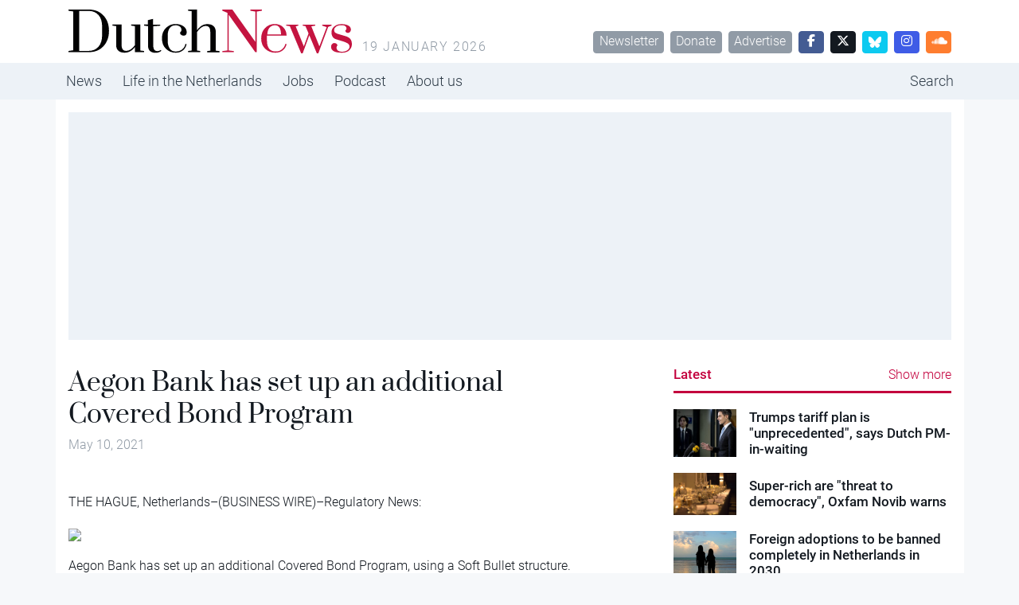

--- FILE ---
content_type: text/html; charset=UTF-8
request_url: https://www.dutchnews.nl/businesswire/aegon-bank-has-set-up-an-additional-covered-bond-program-2/
body_size: 9389
content:
<!doctype html><html lang="en-GB"><head><meta name="description" content="Aegon Bank has set up an additional Covered Bond Program" />  <script>var msTagJSON = '{"site":"Dutchnews","page":"Article","data":{"nsc":false,"noAds":false,"cagegory":""}}' || '';
      var msTag = JSON.parse(msTagJSON);</script> <script async src="https://massariuscdn.com/pubs/dutchnews/dutchnews_hb_setup.js"></script> <script async src="https://www.googletagmanager.com/gtag/js?id=G-62GQNZ0051"></script> <script>window.dataLayer = window.dataLayer || []; function gtag(){dataLayer.push(arguments);} gtag('js', new Date()); gtag('config', 'G-62GQNZ0051');</script> <meta charset="utf-8"><meta name="viewport" content="width=device-width, initial-scale=1"><meta name='robots' content='index, follow, max-image-preview:large, max-snippet:-1, max-video-preview:-1' /><style>img:is([sizes="auto" i], [sizes^="auto," i]) { contain-intrinsic-size: 3000px 1500px }</style><title>Aegon Bank has set up an additional Covered Bond Program - DutchNews.nl</title><link rel="canonical" href="https://www.dutchnews.nl/businesswire/aegon-bank-has-set-up-an-additional-covered-bond-program-2/" /><meta property="og:locale" content="en_GB" /><meta property="og:type" content="article" /><meta property="og:title" content="Aegon Bank has set up an additional Covered Bond Program - DutchNews.nl" /><meta property="og:description" content="THE HAGUE, Netherlands&#8211;(BUSINESS WIRE)&#8211;Regulatory News: Aegon Bank has set up an additional Covered Bond Program, using a Soft Bullet structure. Any new covered bonds issuances are expected to take place under this program. The new Covered Bond Program will allow further diversification of the debt investor base and enhance flexibility with respect to bond maturities. About Aegon Bank Aegon Bank N.V. is part of Aegon the Netherlands and currently operates under two brands: Aegon Bank, an online retail savings bank,..." /><meta property="og:url" content="https://www.dutchnews.nl/businesswire/aegon-bank-has-set-up-an-additional-covered-bond-program-2/" /><meta property="og:site_name" content="DutchNews.nl" /><meta property="og:image" content="https://mms.businesswire.com/media/20210509005066/en/631936/21/Aegon_logo.jpg" /><meta name="twitter:label1" content="Estimated reading time" /><meta name="twitter:data1" content="1 minute" /> <script type="application/ld+json" class="yoast-schema-graph">{"@context":"https://schema.org","@graph":[{"@type":"WebPage","@id":"https://www.dutchnews.nl/businesswire/aegon-bank-has-set-up-an-additional-covered-bond-program-2/","url":"https://www.dutchnews.nl/businesswire/aegon-bank-has-set-up-an-additional-covered-bond-program-2/","name":"Aegon Bank has set up an additional Covered Bond Program - DutchNews.nl","isPartOf":{"@id":"https://www.dutchnews.nl/#website"},"primaryImageOfPage":{"@id":"https://www.dutchnews.nl/businesswire/aegon-bank-has-set-up-an-additional-covered-bond-program-2/#primaryimage"},"image":{"@id":"https://www.dutchnews.nl/businesswire/aegon-bank-has-set-up-an-additional-covered-bond-program-2/#primaryimage"},"thumbnailUrl":"https://mms.businesswire.com/media/20210509005066/en/631936/21/Aegon_logo.jpg","datePublished":"2021-05-10T05:04:59+00:00","dateModified":"2021-05-10T05:04:59+00:00","breadcrumb":{"@id":"https://www.dutchnews.nl/businesswire/aegon-bank-has-set-up-an-additional-covered-bond-program-2/#breadcrumb"},"inLanguage":"en-GB","potentialAction":[{"@type":"ReadAction","target":["https://www.dutchnews.nl/businesswire/aegon-bank-has-set-up-an-additional-covered-bond-program-2/"]}]},{"@type":"ImageObject","inLanguage":"en-GB","@id":"https://www.dutchnews.nl/businesswire/aegon-bank-has-set-up-an-additional-covered-bond-program-2/#primaryimage","url":"https://mms.businesswire.com/media/20210509005066/en/631936/21/Aegon_logo.jpg","contentUrl":"https://mms.businesswire.com/media/20210509005066/en/631936/21/Aegon_logo.jpg"},{"@type":"BreadcrumbList","@id":"https://www.dutchnews.nl/businesswire/aegon-bank-has-set-up-an-additional-covered-bond-program-2/#breadcrumb","itemListElement":[{"@type":"ListItem","position":1,"name":"BusinessWire","item":"https://www.dutchnews.nl/businesswire/"},{"@type":"ListItem","position":2,"name":"Aegon Bank has set up an additional Covered Bond Program"}]},{"@type":"WebSite","@id":"https://www.dutchnews.nl/#website","url":"https://www.dutchnews.nl/","name":"DutchNews.nl","description":"DutchNews.nl brings daily news from The Netherlands in English","potentialAction":[{"@type":"SearchAction","target":{"@type":"EntryPoint","urlTemplate":"https://www.dutchnews.nl/search/{search_term_string}"},"query-input":{"@type":"PropertyValueSpecification","valueRequired":true,"valueName":"search_term_string"}}],"inLanguage":"en-GB"}]}</script> <style id='feedzy-rss-feeds-loop-style-inline-css'>.wp-block-feedzy-rss-feeds-loop{display:grid;gap:24px;grid-template-columns:repeat(1,1fr)}@media(min-width:782px){.wp-block-feedzy-rss-feeds-loop.feedzy-loop-columns-2,.wp-block-feedzy-rss-feeds-loop.feedzy-loop-columns-3,.wp-block-feedzy-rss-feeds-loop.feedzy-loop-columns-4,.wp-block-feedzy-rss-feeds-loop.feedzy-loop-columns-5{grid-template-columns:repeat(2,1fr)}}@media(min-width:960px){.wp-block-feedzy-rss-feeds-loop.feedzy-loop-columns-2{grid-template-columns:repeat(2,1fr)}.wp-block-feedzy-rss-feeds-loop.feedzy-loop-columns-3{grid-template-columns:repeat(3,1fr)}.wp-block-feedzy-rss-feeds-loop.feedzy-loop-columns-4{grid-template-columns:repeat(4,1fr)}.wp-block-feedzy-rss-feeds-loop.feedzy-loop-columns-5{grid-template-columns:repeat(5,1fr)}}.wp-block-feedzy-rss-feeds-loop .wp-block-image.is-style-rounded img{border-radius:9999px}.wp-block-feedzy-rss-feeds-loop .wp-block-image:has(:is(img:not([src]),img[src=""])){display:none}</style><link rel="stylesheet" href="/wpcms/wp-content/themes/dutchnews/public/css/app.9d238f.css"><style type="text/css">.feedzy-rss-link-icon:after {
	content: url("https://www.dutchnews.nl/wpcms/wp-content/plugins/feedzy-rss-feeds/img/external-link.png");
	margin-left: 3px;
}</style><link rel="icon" href="/wpcms/wp-content/uploads/2018/04/cropped-icon-32x32.jpg" sizes="32x32"><link rel="icon" href="/wpcms/wp-content/uploads/2018/04/cropped-icon-192x192.jpg" sizes="192x192"><link rel="apple-touch-icon" href="/wpcms/wp-content/uploads/2018/04/cropped-icon-180x180.jpg"><meta name="msapplication-TileImage" content="/wpcms/wp-content/uploads/2018/04/cropped-icon-270x270.jpg"><link rel="stylesheet" href="https://massariuscdn.com/pubs/dutchnews/index.css"></head><body class="wp-singular businesswire-template-default single single-businesswire postid-177083 wp-theme-dutchnews h-100 aegon-bank-has-set-up-an-additional-covered-bond-program-2"><div id="app" class="d-flex flex-column h-100"><header class="banner bg-white"><div class="container d-none d-md-flex py-3"><h1 class="brand logo-dutchnews user-select-none text-invisible m-0 overflow-hidden cursor-pointer" data-link="https://www.dutchnews.nl/"> DutchNews.nl - DutchNews.nl brings daily news from The Netherlands in English</h1> <span class="ms-3 text-muted text-uppercase text-spaced mt-auto lh-1"> 19 January 2026 </span><div class="mt-auto ms-auto lh-1"> <a href="/dutchnews-newsletter-signup/" class="btn btn-sm btn-secondary ms-1">Newsletter</a> <a href="/donate-to-dutchnews-nl/" class="btn btn-sm btn-secondary ms-1">Donate</a> <a href="/advertising/" class="btn btn-sm btn-secondary ms-1">Advertise</a> <a href="//facebook.com/dutchnews" target="_blank" class="btn btn-sm btn-facebook ms-1 w-rem-2"> <i class="fa-brands fa-facebook-f"></i> </a> <a href="//twitter.com/dutchnewsnl" target="_blank" class="btn btn-sm btn-dark ms-1 w-rem-2"> <i class="fa-brands fa-x-twitter"></i> </a> <a href="//dutchnewsnl.bsky.social" target="_blank" class="btn btn-sm btn-info ms-1 w-rem-2"> <svg xmlns="http://www.w3.org/2000/svg" version="1.1" viewBox="0 0 28.3 25" style="width: 16px; height: 16px;"> <g> <g id="Laag_1"> <path fill="#fff" d="M6.1,1.7c3.2,2.4,6.7,7.4,8,10,1.3-2.7,4.8-7.6,8-10,2.3-1.8,6.1-3.1,6.1,1.2s-.5,7.3-.8,8.3c-1,3.6-4.7,4.5-8,4,5.7,1,7.2,4.2,4,7.4-6,6.1-8.6-1.5-9.3-3.5-.1-.4-.2-.5-.2-.4,0-.1,0,0-.2.4-.7,2-3.3,9.6-9.3,3.5-3.1-3.2-1.7-6.5,4-7.4-3.3.6-7-.4-8-4-.3-1-.8-7.4-.8-8.3C0-1.4,3.8,0,6.1,1.7h0Z"/> </g> </g> </svg> </a> <a href="//instagram.com/dutchnewsnl" target="_blank" class="btn btn-sm btn-instagram ms-1 w-rem-2"> <i class="fa-brands fa-instagram"></i> </a> <a href="//soundcloud.com/dutchnewsnl" target="_blank" class="btn btn-sm btn-soundcloud ms-1 w-rem-2"> <i class="fa-brands fa-soundcloud"></i> </a></div></div></header><div class="d-none d-md-block nav-md-up"><nav class="navbar navbar-top navbar-expand-md bg-light"><div class="container p-0 d-none d-md-block"><ul id="menu-primary-navigation" class="navbar-nav me-auto mb-md-0 overflow-auto scrollbar-none "><li class="active menu-item menu-news"><a href="/">News</a></li><li class="menu-item menu-life-in-the-netherlands"><a href="/life-in-the-netherlands">Life in the Netherlands</a></li><li class="menu-item menu-jobs"><a href="https://www.dutchnews.nl/jobsinholland/" title="hidden-in-footer">Jobs</a></li><li class="menu-item menu-podcast"><a href="/life-in-the-netherlands/podcast/" title="hidden-in-footer">Podcast</a></li><li class="menu-item menu-about-us"><a href="/about-us">About us</a></li><li class="ms-lg-auto nav-item-search menu-item menu-search"><a href="/search" title="hidden-in-footer">Search</a></li></ul></div></nav></div><div class="d-block d-md-none nav-md-down sticky-top"><nav class="navbar bg-white py-4 border-bottom"><div class="container-fluid px-0"><div class="d-flex w-100 px-4"><div class="logo-dutchnews w-100 cursor-pointer" data-link="https://www.dutchnews.nl/"></div><div class="flex-shrink-1"> <button class="navbar-toggler border-0 outline-none box-shadow-none py-0" type="button" data-bs-toggle="collapse" data-bs-target="#navbarNavDropdown" aria-controls="navbarNavDropdown" aria-expanded="false" aria-label="Toggle navigation"> <span class="navbar-toggler-icon"></span> </button></div></div><div class="pt-4 collapse navbar-collapse" id="navbarNavDropdown"><ul id="menu-primary-navigation-2" class="navbar-nav "><li itemscope="itemscope" itemtype="https://www.schema.org/SiteNavigationElement" class="menu-item menu-item-type-custom menu-item-object-custom menu-item-has-children dropdown menu-item-215906 nav-item"><a data-text="News" href="#" data-href="/" data-bs-toggle="dropdown" aria-haspopup="true" aria-expanded="false" class="dropdown-toggle nav-link" id="menu-item-dropdown-215906">News</a><ul class="dropdown-menu" aria-labelledby="menu-item-dropdown-215906" role="menu"><li itemscope="itemscope" itemtype="https://www.schema.org/SiteNavigationElement" id="menu-item-215917" class="menu-item menu-item-type-custom menu-item-object-custom menu-item-215917 nav-item"><a data-text="Home" href="/" class="dropdown-item" role="menuitem">Home</a></li><li itemscope="itemscope" itemtype="https://www.schema.org/SiteNavigationElement" id="menu-item-217063" class="menu-item menu-item-type-taxonomy menu-item-object-category menu-item-217063 nav-item"><a data-text="Economy" href="/category/economy/" class="dropdown-item" role="menuitem">Economy</a></li><li itemscope="itemscope" itemtype="https://www.schema.org/SiteNavigationElement" id="menu-item-256258" class="menu-item menu-item-type-taxonomy menu-item-object-category menu-item-256258 nav-item"><a data-text="Election 2025" href="/category/election-2025/" class="dropdown-item" role="menuitem">Election 2025</a></li><li itemscope="itemscope" itemtype="https://www.schema.org/SiteNavigationElement" id="menu-item-218162" class="menu-item menu-item-type-taxonomy menu-item-object-category menu-item-218162 nav-item"><a data-text="Art and culture" href="/category/art-and-culture/" class="dropdown-item" role="menuitem">Art and culture</a></li><li itemscope="itemscope" itemtype="https://www.schema.org/SiteNavigationElement" id="menu-item-215913" class="menu-item menu-item-type-taxonomy menu-item-object-category menu-item-215913 nav-item"><a data-text="Sport" href="/category/sport/" class="dropdown-item" role="menuitem">Sport</a></li><li itemscope="itemscope" itemtype="https://www.schema.org/SiteNavigationElement" id="menu-item-215918" class="menu-item menu-item-type-taxonomy menu-item-object-category menu-item-215918 nav-item"><a data-text="Europe" href="/category/dutch-european-news/" class="dropdown-item" role="menuitem">Europe</a></li><li itemscope="itemscope" itemtype="https://www.schema.org/SiteNavigationElement" id="menu-item-215912" class="menu-item menu-item-type-taxonomy menu-item-object-category menu-item-215912 nav-item"><a data-text="Society" href="/category/society/" class="dropdown-item" role="menuitem">Society</a></li><li itemscope="itemscope" itemtype="https://www.schema.org/SiteNavigationElement" id="menu-item-223973" class="menu-item menu-item-type-taxonomy menu-item-object-category menu-item-223973 nav-item"><a data-text="Environment" href="/category/environment/" class="dropdown-item" role="menuitem">Environment</a></li><li itemscope="itemscope" itemtype="https://www.schema.org/SiteNavigationElement" id="menu-item-215919" class="menu-item menu-item-type-taxonomy menu-item-object-category menu-item-215919 nav-item"><a data-text="Health" href="/category/health/" class="dropdown-item" role="menuitem">Health</a></li><li itemscope="itemscope" itemtype="https://www.schema.org/SiteNavigationElement" id="menu-item-215911" class="menu-item menu-item-type-taxonomy menu-item-object-category menu-item-215911 nav-item"><a data-text="Housing" href="/category/housing/" class="dropdown-item" role="menuitem">Housing</a></li><li itemscope="itemscope" itemtype="https://www.schema.org/SiteNavigationElement" id="menu-item-215910" class="menu-item menu-item-type-taxonomy menu-item-object-category menu-item-215910 nav-item"><a data-text="Education" href="/category/education/" class="dropdown-item" role="menuitem">Education</a></li></ul></li><li itemscope="itemscope" itemtype="https://www.schema.org/SiteNavigationElement" class="menu-item menu-item-type-custom menu-item-object-custom menu-item-has-children dropdown menu-item-215907 nav-item"><a data-text="Life in the Netherlands" href="#" data-href="/life-in-the-netherlands" data-bs-toggle="dropdown" aria-haspopup="true" aria-expanded="false" class="dropdown-toggle nav-link" id="menu-item-dropdown-215907">Life in the Netherlands</a><ul class="dropdown-menu" aria-labelledby="menu-item-dropdown-215907" role="menu"><li itemscope="itemscope" itemtype="https://www.schema.org/SiteNavigationElement" id="menu-item-215921" class="menu-item menu-item-type-custom menu-item-object-custom menu-item-215921 nav-item"><a data-text="Latest" href="/life-in-the-netherlands" class="dropdown-item" role="menuitem">Latest</a></li><li itemscope="itemscope" itemtype="https://www.schema.org/SiteNavigationElement" id="menu-item-215916" class="menu-item menu-item-type-taxonomy menu-item-object-type menu-item-215916 nav-item"><a data-text="Opinion" href="/life-in-the-netherlands/column/" class="dropdown-item" role="menuitem">Opinion</a></li><li itemscope="itemscope" itemtype="https://www.schema.org/SiteNavigationElement" id="menu-item-215915" class="menu-item menu-item-type-taxonomy menu-item-object-type menu-item-215915 nav-item"><a data-text="Books" href="/life-in-the-netherlands/books/" class="dropdown-item" role="menuitem">Books</a></li><li itemscope="itemscope" itemtype="https://www.schema.org/SiteNavigationElement" id="menu-item-215923" class="menu-item menu-item-type-taxonomy menu-item-object-type menu-item-215923 nav-item"><a data-text="Travel" href="/life-in-the-netherlands/travel/" class="dropdown-item" role="menuitem">Travel</a></li><li itemscope="itemscope" itemtype="https://www.schema.org/SiteNavigationElement" id="menu-item-215914" class="menu-item menu-item-type-taxonomy menu-item-object-type menu-item-215914 nav-item"><a data-text="10 Questions" href="/life-in-the-netherlands/10-questions/" class="dropdown-item" role="menuitem">10 Questions</a></li><li itemscope="itemscope" itemtype="https://www.schema.org/SiteNavigationElement" id="menu-item-215922" class="menu-item menu-item-type-taxonomy menu-item-object-type menu-item-215922 nav-item"><a data-text="Learning Dutch" href="/life-in-the-netherlands/learning-dutch/" class="dropdown-item" role="menuitem">Learning Dutch</a></li><li itemscope="itemscope" itemtype="https://www.schema.org/SiteNavigationElement" id="menu-item-217258" class="menu-item menu-item-type-taxonomy menu-item-object-type menu-item-217258 nav-item"><a data-text="Inburgering with DN" href="/life-in-the-netherlands/inburgering-with-dn/" class="dropdown-item" role="menuitem">Inburgering with DN</a></li><li itemscope="itemscope" itemtype="https://www.schema.org/SiteNavigationElement" id="menu-item-244354" class="menu-item menu-item-type-taxonomy menu-item-object-type menu-item-244354 nav-item"><a data-text="Food &amp; Drink" href="/life-in-the-netherlands/food-drink/" class="dropdown-item" role="menuitem">Food &amp; Drink</a></li><li itemscope="itemscope" itemtype="https://www.schema.org/SiteNavigationElement" id="menu-item-245523" class="menu-item menu-item-type-taxonomy menu-item-object-type menu-item-245523 nav-item"><a data-text="Ask us anything" href="/life-in-the-netherlands/ask-us-anything/" class="dropdown-item" role="menuitem">Ask us anything</a></li></ul></li><li itemscope="itemscope" itemtype="https://www.schema.org/SiteNavigationElement" class="menu-item menu-item-type-post_type menu-item-object-page menu-item-215935 nav-item"><a title="hidden-in-footer" data-text="Jobs" href="https://www.dutchnews.nl/jobsinholland/" class="nav-link">Jobs</a></li><li itemscope="itemscope" itemtype="https://www.schema.org/SiteNavigationElement" class="menu-item menu-item-type-taxonomy menu-item-object-type menu-item-217601 nav-item"><a title="hidden-in-footer" data-text="Podcast" href="/life-in-the-netherlands/podcast/" class="nav-link">Podcast</a></li><li itemscope="itemscope" itemtype="https://www.schema.org/SiteNavigationElement" class="menu-item menu-item-type-custom menu-item-object-custom menu-item-has-children dropdown menu-item-215908 nav-item"><a data-text="About us" href="#" data-href="/about-us" data-bs-toggle="dropdown" aria-haspopup="true" aria-expanded="false" class="dropdown-toggle nav-link" id="menu-item-dropdown-215908">About us</a><ul class="dropdown-menu" aria-labelledby="menu-item-dropdown-215908" role="menu"><li itemscope="itemscope" itemtype="https://www.schema.org/SiteNavigationElement" id="menu-item-215926" class="menu-item menu-item-type-post_type menu-item-object-page menu-item-215926 nav-item"><a data-text="Team" href="https://www.dutchnews.nl/about-us/the-team/" class="dropdown-item" role="menuitem">Team</a></li><li itemscope="itemscope" itemtype="https://www.schema.org/SiteNavigationElement" id="menu-item-215931" class="menu-item menu-item-type-post_type menu-item-object-page menu-item-215931 nav-item"><a data-text="Donate" href="https://www.dutchnews.nl/donate-to-dutchnews-nl/" class="dropdown-item" role="menuitem">Donate</a></li><li itemscope="itemscope" itemtype="https://www.schema.org/SiteNavigationElement" id="menu-item-215929" class="menu-item menu-item-type-post_type menu-item-object-page menu-item-215929 nav-item"><a data-text="Advertise" href="https://www.dutchnews.nl/advertising/" class="dropdown-item" role="menuitem">Advertise</a></li><li itemscope="itemscope" itemtype="https://www.schema.org/SiteNavigationElement" id="menu-item-217765" class="menu-item menu-item-type-post_type menu-item-object-page menu-item-217765 nav-item"><a data-text="Writing for Dutch News" href="https://www.dutchnews.nl/working-with-dutchnews-nl-3/" class="dropdown-item" role="menuitem">Writing for Dutch News</a></li><li itemscope="itemscope" itemtype="https://www.schema.org/SiteNavigationElement" id="menu-item-215928" class="menu-item menu-item-type-post_type menu-item-object-page menu-item-215928 nav-item"><a data-text="Contact us" href="https://www.dutchnews.nl/contact/" class="dropdown-item" role="menuitem">Contact us</a></li><li itemscope="itemscope" itemtype="https://www.schema.org/SiteNavigationElement" id="menu-item-215927" class="menu-item menu-item-type-post_type menu-item-object-page menu-item-215927 nav-item"><a data-text="Privacy" href="https://www.dutchnews.nl/privacy/" class="dropdown-item" role="menuitem">Privacy</a></li><li itemscope="itemscope" itemtype="https://www.schema.org/SiteNavigationElement" id="menu-item-217075" class="menu-item menu-item-type-post_type menu-item-object-page menu-item-217075 nav-item"><a data-text="Newsletter" href="https://www.dutchnews.nl/dutchnews-newsletter-signup/" class="dropdown-item" role="menuitem">Newsletter</a></li></ul></li><li itemscope="itemscope" itemtype="https://www.schema.org/SiteNavigationElement" class="ms-lg-auto nav-item-search menu-item menu-item-type-custom menu-item-object-custom menu-item-215934 nav-item"><a title="hidden-in-footer" data-text="Search" href="/search" class="nav-link">Search</a></li></ul></div></div></nav></div><div class="container bg-white d-none d-lg-block py-4"><div class="ad-container overflow-hidden "><div data-tagname="ROS_Header" class="bg-light  p-lg-2 h-100 w-100 d-flex align-items-center justify-content-center position-relative"><div id="div-gpt-ad-dutchnews_ros_header" style="display:block;"></div></div></div></div><div class="container bg-white  py-4"><div class="row justify-content-between"><main id="main"  class="main col-12 col-lg-7 col-xxl-7 px-0" ><div class="ad-container overflow-hidden d-block d-md-none"><div data-tagname="ROS_Header" class="bg-light  p-lg-2 h-100 w-100 d-flex align-items-center justify-content-center position-relative"><div id="div-gpt-ad-dutchnews_ros_header-m" style="display:block;"></div></div></div><article class="post-177083 businesswire type-businesswire status-publish hentry"><header class="pb-4  px-4 "><h1 class="text-serif lh-1 "> Aegon Bank has set up an additional Covered Bond Program</h1> <time class="text-secondary updated me-2" datetime="2021-05-10T05:04:59+00:00"> May 10, 2021 </time></header><figure class="px-lg-5" id="attachment_0" aria-describedby="caption-attachment-0"></figure><main class="px-4"><p>THE HAGUE, Netherlands&#8211;(BUSINESS WIRE)&#8211;<span>Regulatory News:</span></p><p><a href="https://mms.businesswire.com/media/20210509005066/en/631936/5/Aegon_logo.jpg"><noscript><img decoding="async" src="https://mms.businesswire.com/media/20210509005066/en/631936/21/Aegon_logo.jpg"></noscript><img class="lazyload" decoding="async" src='data:image/svg+xml,%3Csvg%20xmlns=%22http://www.w3.org/2000/svg%22%20viewBox=%220%200%20210%20140%22%3E%3C/svg%3E' data-src="https://mms.businesswire.com/media/20210509005066/en/631936/21/Aegon_logo.jpg"></a></p><p> <span>Aegon Bank has set up an additional Covered Bond Program, using a Soft Bullet structure. Any new covered bonds issuances are expected to take place under this program. </span></p><p> <span>The new Covered Bond Program will allow further diversification of the debt investor base and enhance flexibility with respect to bond maturities.</span></p><p> <b>About Aegon Bank</b></p><p> Aegon Bank N.V. is part of Aegon the Netherlands and currently operates under two brands: Aegon Bank, an online retail savings bank, and Knab, an online bank for retail and self-employed customers. Aegon Bank N.V. develops savings and investment products, and supports Aegon’s purpose of helping people achieve a lifetime of financial security. Aegon Bank N.V. also offers a platform for funding mortgages for Aegon the Netherlands. Aegon is a leading lender in the Dutch residential mortgage market. Aegon Bank N.V. has a credit rating of A by S&amp;P Global.</p><p><noscript><img decoding="async" alt="" src="https://cts.businesswire.com/ct/CT?id=bwnews&amp;sty=20210509005066r1&amp;sid=web02&amp;distro=nx&amp;lang=en"></noscript><img class="lazyload" decoding="async" alt="" src='data:image/svg+xml,%3Csvg%20xmlns=%22http://www.w3.org/2000/svg%22%20viewBox=%220%200%20210%20140%22%3E%3C/svg%3E' data-src="https://cts.businesswire.com/ct/CT?id=bwnews&amp;sty=20210509005066r1&amp;sid=web02&amp;distro=nx&amp;lang=en"><span class="bwct31415"></span></p><p><b>Contacts</b></p><p> Media relations<br /> <br />Dick Schiethart<br /> <br />+31(0) 70 344 8821<br /> <br /><a target="_blank" href="mailto:dick.schiethart@aegon.com" rel="nofollow noopener">dick.schiethart@aegon.com</a></p><p>Investor relations<br /> <br />Jan Willem Weidema<br /> <br />+31(0) 70 344 8028<br /> <br /><a target="_blank" href="mailto:janwillem.weidema@aegon.com" rel="nofollow noopener">janwillem.weidema@aegon.com</a></p></main><div class="ad-container overflow-hidden d-none d-md-block p-4 bg-light mt-8 mb-10 mx-lg-4"><div data-tagname="ROS_Native" class="bg-light  p-lg-2 h-100 w-100 d-flex align-items-center justify-content-center position-relative"><div id="div-gpt-ad-dutchnews_ros_native" style="display:block;"></div></div></div><div class="ad-container overflow-hidden d-block d-md-none bg-light my-8"><div data-tagname="ROS_Native" class="bg-light  p-lg-2 h-100 w-100 d-flex align-items-center justify-content-center position-relative"><div id="div-gpt-ad-dutchnews_ros_native-m" style="display:block;"></div></div></div><footer class="my-8 px-4"><div class="pb-8"><div class="btn-group dropup"> <a class="text-secondary small cursor-pointer" data-bs-toggle="dropdown" aria-expanded="false"> <i class="fa fa-arrow-up-from-bracket me-2"></i> Share this article </a><ul class="dropdown-menu border mb-4"><li> <a class="dropdown-item cursor-pointer px-4 small" href="//facebook.com/sharer.php?u=http://www.dutchnews.nl//businesswire/aegon-bank-has-set-up-an-additional-covered-bond-program-2/&t=Aegon Bank has set up an additional Covered Bond Program"> <i class="fa-brands fa-facebook"></i> <span class="ms-2">Facebook</span> </a></li><li> <a class="dropdown-item cursor-pointer px-4 small" href="//twitter.com/intent/tweet?url=http://www.dutchnews.nl//businesswire/aegon-bank-has-set-up-an-additional-covered-bond-program-2/&Aegon Bank has set up an additional Covered Bond Program"> <i class="fa-brands fa-twitter"></i> <span class="ms-2">Twitter</span> </a></li><li> <a class="dropdown-item cursor-pointer px-4 small" href="//linkedin.com/shareArticle?mini=true&url=http://www.dutchnews.nl//businesswire/aegon-bank-has-set-up-an-additional-covered-bond-program-2/&title=Aegon Bank has set up an additional Covered Bond Program"> <i class="fa-brands fa-linkedin"></i> <span class="ms-2">LinkedIn</span> </a></li><li> <a class="dropdown-item cursor-pointer px-4 small" href="//www.reddit.com/submit?url=http://www.dutchnews.nl//businesswire/aegon-bank-has-set-up-an-additional-covered-bond-program-2/&title=Aegon Bank has set up an additional Covered Bond Program"> <i class="fa-brands fa-reddit"></i> <span class="ms-2">Reddit</span> </a></li><li> <a class="dropdown-item cursor-pointer px-4 small" href="http://www.dutchnews.nl//businesswire/aegon-bank-has-set-up-an-additional-covered-bond-program-2/" data-copy-href-to-clipboard> <i class="fa fa-link"></i> <span class="ms-2">Copy URL</span> </a></li></ul></div></div></footer><div class="bg-green-light p-3 mx-4 mt-8 mb-12"><h6 class="h3 pt-0 text-serif text-success"> Thank you for donating to DutchNews.nl.</h6><p class="small"> We could not provide the Dutch News service, and keep it free of charge, without the generous support of our readers. Your donations allow us to report on issues you tell us matter, and provide you with a summary of the most important Dutch news each day.</p> <a href="/donate-to-dutchnews-nl" class="btn btn-success btn-sm"> Make a donation </a></div></article></main><aside class="sidebar col-12 col-lg-5 col-xxl-4"><div><div class="border-bottom border-primary border-3 pb-2"><h5 class="text-primary pt-0 my-0 d-inline"> <a href="/?list" class="text-primary pt-0 my-0 text-decoration-none"> Latest </a></h5> <a href="/?list" class="text-primary pt-0 my-0 text-decoration-none float-end">Show more</a></div><div class="row pt-6 pt-md-3 pt-lg-3 pt-xl-5 cursor-pointer" data-link="https://www.dutchnews.nl/2026/01/trumps-tariff-plan-is-unprecedented-says-dutch-pm-in-waiting/"><div class="col-4 col-sm-2 col-md-3 pe-0"> <noscript><img width="360" height="240" src="/wpcms/wp-content/uploads/2026/01/ANP-547979816-360x240.jpg" class="image-fit lazyload wp-post-image" alt="" decoding="async"></noscript><img width="360" height="240" src='data:image/svg+xml,%3Csvg%20xmlns=%22http://www.w3.org/2000/svg%22%20viewBox=%220%200%20360%20240%22%3E%3C/svg%3E' data-src="/wpcms/wp-content/uploads/2026/01/ANP-547979816-360x240.jpg" class="lazyload image-fit lazyload wp-post-image" alt="" decoding="async"></div><div class="col-8 col-sm-10 col-md-9"><div class="d-flex align-items-center h-100"> <a href="https://www.dutchnews.nl/2026/01/trumps-tariff-plan-is-unprecedented-says-dutch-pm-in-waiting/" class="text-decoration-none text-black"><h5 class="m-0">Trumps tariff plan is &quot;unprecedented&quot;, says Dutch PM-in-waiting</h5> </a></div></div></div><div class="row pt-6 pt-md-3 pt-lg-3 pt-xl-5 cursor-pointer" data-link="https://www.dutchnews.nl/2026/01/super-rich-are-threat-to-democracy-oxfam-novid-warns/"><div class="col-4 col-sm-2 col-md-3 pe-0"> <noscript><img width="360" height="240" src="/wpcms/wp-content/uploads/2016/05/banquet-table-360x240.jpg" class="image-fit lazyload wp-post-image" alt="" decoding="async" srcset="/wpcms/wp-content/uploads/2016/05/banquet-table-360x240.jpg 360w, /wpcms/wp-content/uploads/2016/05/banquet-table-300x200.jpg 300w, /wpcms/wp-content/uploads/2016/05/banquet-table.jpg 499w" sizes="(max-width: 360px) 100vw, 360px"></noscript><img width="360" height="240" src='data:image/svg+xml,%3Csvg%20xmlns=%22http://www.w3.org/2000/svg%22%20viewBox=%220%200%20360%20240%22%3E%3C/svg%3E' data-src="/wpcms/wp-content/uploads/2016/05/banquet-table-360x240.jpg" class="lazyload image-fit lazyload wp-post-image" alt="" decoding="async" data-srcset="/wpcms/wp-content/uploads/2016/05/banquet-table-360x240.jpg 360w, /wpcms/wp-content/uploads/2016/05/banquet-table-300x200.jpg 300w, /wpcms/wp-content/uploads/2016/05/banquet-table.jpg 499w" data-sizes="(max-width: 360px) 100vw, 360px"></div><div class="col-8 col-sm-10 col-md-9"><div class="d-flex align-items-center h-100"> <a href="https://www.dutchnews.nl/2026/01/super-rich-are-threat-to-democracy-oxfam-novid-warns/" class="text-decoration-none text-black"><h5 class="m-0">Super-rich are &quot;threat to democracy&quot;, Oxfam Novib warns</h5> </a></div></div></div><div class="row pt-6 pt-md-3 pt-lg-3 pt-xl-5 cursor-pointer" data-link="https://www.dutchnews.nl/2026/01/foreign-adoptions-to-be-banned-completely-in-netherlands-in-2030/"><div class="col-4 col-sm-2 col-md-3 pe-0"> <noscript><img width="360" height="240" src="/wpcms/wp-content/uploads/2022/10/Depositphotos_children_on_beach-360x240.jpg" class="image-fit lazyload wp-post-image" alt="" decoding="async"></noscript><img width="360" height="240" src='data:image/svg+xml,%3Csvg%20xmlns=%22http://www.w3.org/2000/svg%22%20viewBox=%220%200%20360%20240%22%3E%3C/svg%3E' data-src="/wpcms/wp-content/uploads/2022/10/Depositphotos_children_on_beach-360x240.jpg" class="lazyload image-fit lazyload wp-post-image" alt="" decoding="async"></div><div class="col-8 col-sm-10 col-md-9"><div class="d-flex align-items-center h-100"> <a href="https://www.dutchnews.nl/2026/01/foreign-adoptions-to-be-banned-completely-in-netherlands-in-2030/" class="text-decoration-none text-black"><h5 class="m-0">Foreign adoptions to be banned completely in Netherlands in 2030</h5> </a></div></div></div><div class="row pt-6 pt-md-3 pt-lg-3 pt-xl-5 cursor-pointer" data-link="https://www.dutchnews.nl/2026/01/local-elections-on-march-18-thousands-of-foreigners-can-vote/"><div class="col-4 col-sm-2 col-md-3 pe-0"> <noscript><img width="360" height="240" src="/wpcms/wp-content/uploads/2023/11/PB220025-360x240.jpg" class="image-fit lazyload wp-post-image" alt="" decoding="async"></noscript><img width="360" height="240" src='data:image/svg+xml,%3Csvg%20xmlns=%22http://www.w3.org/2000/svg%22%20viewBox=%220%200%20360%20240%22%3E%3C/svg%3E' data-src="/wpcms/wp-content/uploads/2023/11/PB220025-360x240.jpg" class="lazyload image-fit lazyload wp-post-image" alt="" decoding="async"></div><div class="col-8 col-sm-10 col-md-9"><div class="d-flex align-items-center h-100"> <a href="https://www.dutchnews.nl/2026/01/local-elections-on-march-18-thousands-of-foreigners-can-vote/" class="text-decoration-none text-black"><h5 class="m-0">Local elections on March 18:  thousands of foreigners can vote</h5> </a></div></div></div><div class="row pt-6 pt-md-3 pt-lg-3 pt-xl-5 cursor-pointer" data-link="https://www.dutchnews.nl/2026/01/imagining-leaving-and-not-coming-back-here-breaks-my-heart/"><div class="col-4 col-sm-2 col-md-3 pe-0"> <noscript><img width="360" height="240" src="/wpcms/wp-content/uploads/2025/12/Heba-10-Q-360x240.jpg" class="image-fit lazyload wp-post-image" alt="" decoding="async"></noscript><img width="360" height="240" src='data:image/svg+xml,%3Csvg%20xmlns=%22http://www.w3.org/2000/svg%22%20viewBox=%220%200%20360%20240%22%3E%3C/svg%3E' data-src="/wpcms/wp-content/uploads/2025/12/Heba-10-Q-360x240.jpg" class="lazyload image-fit lazyload wp-post-image" alt="" decoding="async"></div><div class="col-8 col-sm-10 col-md-9"><div class="d-flex align-items-center h-100"> <a href="https://www.dutchnews.nl/2026/01/imagining-leaving-and-not-coming-back-here-breaks-my-heart/" class="text-decoration-none text-black"><h5 class="m-0">&quot;Imagining leaving and not coming back here breaks my heart&quot;</h5> </a></div></div></div></div><div class="ad-container overflow-hidden d-none d-md-block p-4 bg-light my-8"><div data-tagname="ROS_Rectangle" class="bg-light  p-lg-2 h-100 w-100 d-flex align-items-center justify-content-center position-relative"><div id="div-gpt-ad-dutchnews_ros_rectangle" style="display:block;"></div></div></div></aside></div></div><div class="container bg-white h-100"></div><footer class="content-info mt-auto"><div class="container bg-white"><nav"><div class="border-top py-3"><b class="me-2">News</b><a href="/" class="me-2 rounded text-bg-light text-decoration-none px-2 py-1 mb-2 d-inline-block">Home</a><a href="/category/economy/" class="me-2 rounded text-bg-light text-decoration-none px-2 py-1 mb-2 d-inline-block">Economy</a><a href="/category/election-2025/" class="me-2 rounded text-bg-light text-decoration-none px-2 py-1 mb-2 d-inline-block">Election 2025</a><a href="/category/art-and-culture/" class="me-2 rounded text-bg-light text-decoration-none px-2 py-1 mb-2 d-inline-block">Art and culture</a><a href="/category/sport/" class="me-2 rounded text-bg-light text-decoration-none px-2 py-1 mb-2 d-inline-block">Sport</a><a href="/category/dutch-european-news/" class="me-2 rounded text-bg-light text-decoration-none px-2 py-1 mb-2 d-inline-block">Europe</a><a href="/category/society/" class="me-2 rounded text-bg-light text-decoration-none px-2 py-1 mb-2 d-inline-block">Society</a><a href="/category/environment/" class="me-2 rounded text-bg-light text-decoration-none px-2 py-1 mb-2 d-inline-block">Environment</a><a href="/category/health/" class="me-2 rounded text-bg-light text-decoration-none px-2 py-1 mb-2 d-inline-block">Health</a><a href="/category/housing/" class="me-2 rounded text-bg-light text-decoration-none px-2 py-1 mb-2 d-inline-block">Housing</a><a href="/category/education/" class="me-2 rounded text-bg-light text-decoration-none px-2 py-1 mb-2 d-inline-block">Education</a></div><div class="border-top py-3"><b class="me-2">Life in the Netherlands</b><a href="/life-in-the-netherlands" class="me-2 rounded text-bg-light text-decoration-none px-2 py-1 mb-2 d-inline-block">Latest</a><a href="/life-in-the-netherlands/column/" class="me-2 rounded text-bg-light text-decoration-none px-2 py-1 mb-2 d-inline-block">Opinion</a><a href="/life-in-the-netherlands/books/" class="me-2 rounded text-bg-light text-decoration-none px-2 py-1 mb-2 d-inline-block">Books</a><a href="/life-in-the-netherlands/travel/" class="me-2 rounded text-bg-light text-decoration-none px-2 py-1 mb-2 d-inline-block">Travel</a><a href="/life-in-the-netherlands/10-questions/" class="me-2 rounded text-bg-light text-decoration-none px-2 py-1 mb-2 d-inline-block">10 Questions</a><a href="/life-in-the-netherlands/learning-dutch/" class="me-2 rounded text-bg-light text-decoration-none px-2 py-1 mb-2 d-inline-block">Learning Dutch</a><a href="/life-in-the-netherlands/inburgering-with-dn/" class="me-2 rounded text-bg-light text-decoration-none px-2 py-1 mb-2 d-inline-block">Inburgering with DN</a><a href="/life-in-the-netherlands/food-drink/" class="me-2 rounded text-bg-light text-decoration-none px-2 py-1 mb-2 d-inline-block">Food &amp; Drink</a><a href="/life-in-the-netherlands/ask-us-anything/" class="me-2 rounded text-bg-light text-decoration-none px-2 py-1 mb-2 d-inline-block">Ask us anything</a></div><div class="border-top py-3"><b class="me-2">About us</b><a href="https://www.dutchnews.nl/about-us/the-team/" class="me-2 rounded text-bg-light text-decoration-none px-2 py-1 mb-2 d-inline-block">Team</a><a href="https://www.dutchnews.nl/donate-to-dutchnews-nl/" class="me-2 rounded text-bg-light text-decoration-none px-2 py-1 mb-2 d-inline-block">Donate</a><a href="https://www.dutchnews.nl/advertising/" class="me-2 rounded text-bg-light text-decoration-none px-2 py-1 mb-2 d-inline-block">Advertise</a><a href="https://www.dutchnews.nl/working-with-dutchnews-nl-3/" class="me-2 rounded text-bg-light text-decoration-none px-2 py-1 mb-2 d-inline-block">Writing for Dutch News</a><a href="https://www.dutchnews.nl/contact/" class="me-2 rounded text-bg-light text-decoration-none px-2 py-1 mb-2 d-inline-block">Contact us</a><a href="https://www.dutchnews.nl/privacy/" class="me-2 rounded text-bg-light text-decoration-none px-2 py-1 mb-2 d-inline-block">Privacy</a><a href="https://www.dutchnews.nl/dutchnews-newsletter-signup/" class="me-2 rounded text-bg-light text-decoration-none px-2 py-1 mb-2 d-inline-block">Newsletter</a></div></nav><div class="py-4 text-mute"> &copy; 2026 DutchNews <span class="mx-2">|</span> <a href="#" onclick="showConsentManager()">Cookie settings</a></div></div></footer><div class="modal" tabindex="-1" id="modalDonation"><div class="modal-dialog modal-lg"><div class="modal-content"><div class="modal-body"><h2 class="text-serif mb-4">Help us to keep providing you with up-to-date news about this month's Dutch general election.</h2><p>Our thanks to everyone who donates regularly to Dutch News. It costs money to produce our daily news service, our original features and daily newsletters, and we could not do it without you.</p><p>If you have not yet made a donation, or did so a while ago, you can do so via these links</p><p class="mb-5">The DutchNews.nl team</p> <a href="https://www.dutchnews.nl/donate-to-dutchnews-nl/" target="_blank" class="btn btn-success">Donate now</a> <button type="button" class="btn btn-danger" data-bs-dismiss="modal" id="closeSurveyNextTime">Remind me later</button> <button type="button" class="btn btn-secondary" data-bs-dismiss="modal" id="closeSurvey">No thanks</button></div></div></div></div><div class="modal" tabindex="-1" id="modalSearch"><div class="modal-dialog "><div class="modal-content"><div class="modal-body"><form role="search" method="get" action="https://www.dutchnews.nl/"><div class="input-group"> <input type="text" name="s" class="border-blue-light form-control form-control-lg input-search" placeholder="Search..."> <input type="hidden" name="post_type" value="post"> <input type="submit" value="Search" class="btn btn-primary btn-lg px-4"></div></form></div></div></div></div><div class="modal" tabindex="-1" id="modalSurvey"><div class="modal-dialog modal-lg"><div class="modal-content"><div class="modal-body"><h2 class="text-serif mt-2 mb-3">Dutchnews Survey</h2><p class="mb-5">Please help us making DutchNews.nl a better read by taking part in a short survey.</p> <a class="btn btn-success mb-2 ml-0 ml-sm-1" href="https://docs.google.com/forms/d/e/1FAIpQLSdoCDQvl_B8ZHyzuA4r2rSMBJmtPS9FLF25FA92c-CNLDvj5w/viewform" target="_blank">Take part now</a> <button class="btn btn-danger mb-2 ml-0 ml-sm-1" type=" button" data-dismiss="modal" id="closeSurveyNextTime">Remind me later</button> <button class="btn btn-secondary mb-2 ml-0 ml-sm-1" type="button" data-dismiss="modal" id="closeSurvey">No thanks</button></div></div></div></div></div> <script type="speculationrules">{"prefetch":[{"source":"document","where":{"and":[{"href_matches":"\/*"},{"not":{"href_matches":["\/wpcms\/wp-*.php","\/wpcms\/wp-admin\/*","\/wpcms\/wp-content\/uploads\/*","\/wpcms\/wp-content\/*","\/wpcms\/wp-content\/plugins\/*","\/wpcms\/wp-content\/themes\/dutchnews\/*","\/*\\?(.+)"]}},{"not":{"selector_matches":"a[rel~=\"nofollow\"]"}},{"not":{"selector_matches":".no-prefetch, .no-prefetch a"}}]},"eagerness":"conservative"}]}</script> <noscript><style>.lazyload{display:none;}</style></noscript><script data-noptimize="1">window.lazySizesConfig=window.lazySizesConfig||{};window.lazySizesConfig.loadMode=1;</script><script async data-noptimize="1" src='https://www.dutchnews.nl/wpcms/wp-content/plugins/autoptimize/classes/external/js/lazysizes.min.js?ao_version=3.1.14'></script><script src="/wpcms/wp-includes/js/jquery/jquery.min.js"></script><script src="/wpcms/wp-includes/js/jquery/jquery-migrate.min.js"></script><script>!function(){"use strict";var e,n={},r={};function t(e){var o=r[e];if(void 0!==o)return o.exports;var u=r[e]={exports:{}};return n[e](u,u.exports,t),u.exports}t.m=n,e=[],t.O=function(n,r,o,u){if(!r){var i=1/0;for(l=0;l<e.length;l++){r=e[l][0],o=e[l][1],u=e[l][2];for(var f=!0,c=0;c<r.length;c++)(!1&u||i>=u)&&Object.keys(t.O).every((function(e){return t.O[e](r[c])}))?r.splice(c--,1):(f=!1,u<i&&(i=u));if(f){e.splice(l--,1);var a=o();void 0!==a&&(n=a)}}return n}u=u||0;for(var l=e.length;l>0&&e[l-1][2]>u;l--)e[l]=e[l-1];e[l]=[r,o,u]},t.d=function(e,n){for(var r in n)t.o(n,r)&&!t.o(e,r)&&Object.defineProperty(e,r,{enumerable:!0,get:n[r]})},t.o=function(e,n){return Object.prototype.hasOwnProperty.call(e,n)},t.r=function(e){"undefined"!=typeof Symbol&&Symbol.toStringTag&&Object.defineProperty(e,Symbol.toStringTag,{value:"Module"}),Object.defineProperty(e,"__esModule",{value:!0})},function(){var e={666:0};t.O.j=function(n){return 0===e[n]};var n=function(n,r){var o,u,i=r[0],f=r[1],c=r[2],a=0;if(i.some((function(n){return 0!==e[n]}))){for(o in f)t.o(f,o)&&(t.m[o]=f[o]);if(c)var l=c(t)}for(n&&n(r);a<i.length;a++)u=i[a],t.o(e,u)&&e[u]&&e[u][0](),e[u]=0;return t.O(l)},r=self.webpackChunkdutchnews=self.webpackChunkdutchnews||[];r.forEach(n.bind(null,0)),r.push=n.bind(null,r.push.bind(r))}()}();</script><script src="/wpcms/wp-content/themes/dutchnews/public/js/575.7e16fa.js"></script><script src="/wpcms/wp-content/themes/dutchnews/public/js/889.a58cc1.js"></script><script src="/wpcms/wp-content/themes/dutchnews/public/js/app.ee65e5.js"></script> <script>var _gaq = _gaq || [];
      _gaq.push(['_setAccount', 'UA-1513069-1']);
      _gaq.push(['_trackPageview']);
      (function () {
        var ga = document.createElement('script'); ga.type = 'text/javascript'; ga.async = true;
        ga.src = ('https:' == document.location.protocol ? 'https://ssl' : 'http://www') + '.google-analytics.com/ga.js';
        var s = document.getElementsByTagName('script')[0]; s.parentNode.insertBefore(ga, s);
      })();</script> </body></html>